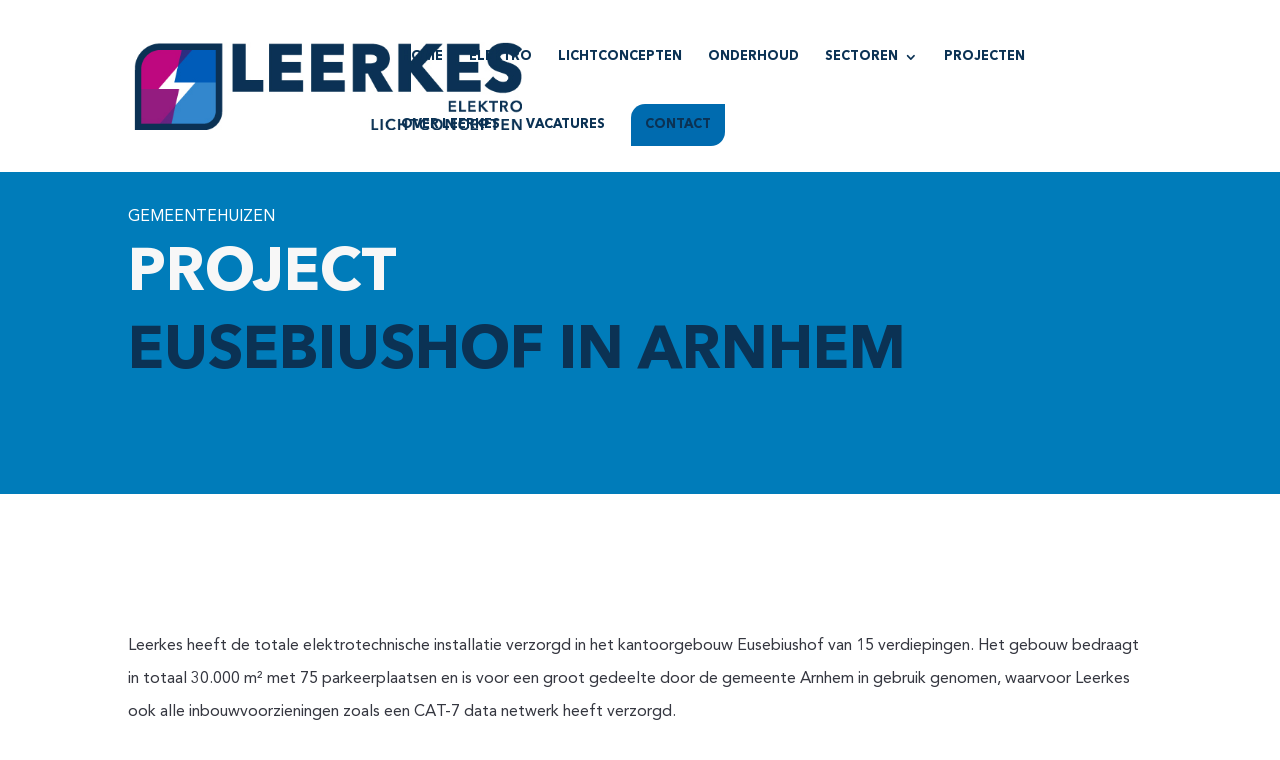

--- FILE ---
content_type: text/html; charset=utf-8
request_url: https://www.google.com/recaptcha/api2/anchor?ar=1&k=6LfvGIAeAAAAACmhy6aRHh0FMqEGSrjvmFhSgu0V&co=aHR0cHM6Ly93d3cubGVlcmtlcy5ubDo0NDM.&hl=en&v=PoyoqOPhxBO7pBk68S4YbpHZ&size=invisible&anchor-ms=20000&execute-ms=30000&cb=qqry9fsp7gdc
body_size: 48852
content:
<!DOCTYPE HTML><html dir="ltr" lang="en"><head><meta http-equiv="Content-Type" content="text/html; charset=UTF-8">
<meta http-equiv="X-UA-Compatible" content="IE=edge">
<title>reCAPTCHA</title>
<style type="text/css">
/* cyrillic-ext */
@font-face {
  font-family: 'Roboto';
  font-style: normal;
  font-weight: 400;
  font-stretch: 100%;
  src: url(//fonts.gstatic.com/s/roboto/v48/KFO7CnqEu92Fr1ME7kSn66aGLdTylUAMa3GUBHMdazTgWw.woff2) format('woff2');
  unicode-range: U+0460-052F, U+1C80-1C8A, U+20B4, U+2DE0-2DFF, U+A640-A69F, U+FE2E-FE2F;
}
/* cyrillic */
@font-face {
  font-family: 'Roboto';
  font-style: normal;
  font-weight: 400;
  font-stretch: 100%;
  src: url(//fonts.gstatic.com/s/roboto/v48/KFO7CnqEu92Fr1ME7kSn66aGLdTylUAMa3iUBHMdazTgWw.woff2) format('woff2');
  unicode-range: U+0301, U+0400-045F, U+0490-0491, U+04B0-04B1, U+2116;
}
/* greek-ext */
@font-face {
  font-family: 'Roboto';
  font-style: normal;
  font-weight: 400;
  font-stretch: 100%;
  src: url(//fonts.gstatic.com/s/roboto/v48/KFO7CnqEu92Fr1ME7kSn66aGLdTylUAMa3CUBHMdazTgWw.woff2) format('woff2');
  unicode-range: U+1F00-1FFF;
}
/* greek */
@font-face {
  font-family: 'Roboto';
  font-style: normal;
  font-weight: 400;
  font-stretch: 100%;
  src: url(//fonts.gstatic.com/s/roboto/v48/KFO7CnqEu92Fr1ME7kSn66aGLdTylUAMa3-UBHMdazTgWw.woff2) format('woff2');
  unicode-range: U+0370-0377, U+037A-037F, U+0384-038A, U+038C, U+038E-03A1, U+03A3-03FF;
}
/* math */
@font-face {
  font-family: 'Roboto';
  font-style: normal;
  font-weight: 400;
  font-stretch: 100%;
  src: url(//fonts.gstatic.com/s/roboto/v48/KFO7CnqEu92Fr1ME7kSn66aGLdTylUAMawCUBHMdazTgWw.woff2) format('woff2');
  unicode-range: U+0302-0303, U+0305, U+0307-0308, U+0310, U+0312, U+0315, U+031A, U+0326-0327, U+032C, U+032F-0330, U+0332-0333, U+0338, U+033A, U+0346, U+034D, U+0391-03A1, U+03A3-03A9, U+03B1-03C9, U+03D1, U+03D5-03D6, U+03F0-03F1, U+03F4-03F5, U+2016-2017, U+2034-2038, U+203C, U+2040, U+2043, U+2047, U+2050, U+2057, U+205F, U+2070-2071, U+2074-208E, U+2090-209C, U+20D0-20DC, U+20E1, U+20E5-20EF, U+2100-2112, U+2114-2115, U+2117-2121, U+2123-214F, U+2190, U+2192, U+2194-21AE, U+21B0-21E5, U+21F1-21F2, U+21F4-2211, U+2213-2214, U+2216-22FF, U+2308-230B, U+2310, U+2319, U+231C-2321, U+2336-237A, U+237C, U+2395, U+239B-23B7, U+23D0, U+23DC-23E1, U+2474-2475, U+25AF, U+25B3, U+25B7, U+25BD, U+25C1, U+25CA, U+25CC, U+25FB, U+266D-266F, U+27C0-27FF, U+2900-2AFF, U+2B0E-2B11, U+2B30-2B4C, U+2BFE, U+3030, U+FF5B, U+FF5D, U+1D400-1D7FF, U+1EE00-1EEFF;
}
/* symbols */
@font-face {
  font-family: 'Roboto';
  font-style: normal;
  font-weight: 400;
  font-stretch: 100%;
  src: url(//fonts.gstatic.com/s/roboto/v48/KFO7CnqEu92Fr1ME7kSn66aGLdTylUAMaxKUBHMdazTgWw.woff2) format('woff2');
  unicode-range: U+0001-000C, U+000E-001F, U+007F-009F, U+20DD-20E0, U+20E2-20E4, U+2150-218F, U+2190, U+2192, U+2194-2199, U+21AF, U+21E6-21F0, U+21F3, U+2218-2219, U+2299, U+22C4-22C6, U+2300-243F, U+2440-244A, U+2460-24FF, U+25A0-27BF, U+2800-28FF, U+2921-2922, U+2981, U+29BF, U+29EB, U+2B00-2BFF, U+4DC0-4DFF, U+FFF9-FFFB, U+10140-1018E, U+10190-1019C, U+101A0, U+101D0-101FD, U+102E0-102FB, U+10E60-10E7E, U+1D2C0-1D2D3, U+1D2E0-1D37F, U+1F000-1F0FF, U+1F100-1F1AD, U+1F1E6-1F1FF, U+1F30D-1F30F, U+1F315, U+1F31C, U+1F31E, U+1F320-1F32C, U+1F336, U+1F378, U+1F37D, U+1F382, U+1F393-1F39F, U+1F3A7-1F3A8, U+1F3AC-1F3AF, U+1F3C2, U+1F3C4-1F3C6, U+1F3CA-1F3CE, U+1F3D4-1F3E0, U+1F3ED, U+1F3F1-1F3F3, U+1F3F5-1F3F7, U+1F408, U+1F415, U+1F41F, U+1F426, U+1F43F, U+1F441-1F442, U+1F444, U+1F446-1F449, U+1F44C-1F44E, U+1F453, U+1F46A, U+1F47D, U+1F4A3, U+1F4B0, U+1F4B3, U+1F4B9, U+1F4BB, U+1F4BF, U+1F4C8-1F4CB, U+1F4D6, U+1F4DA, U+1F4DF, U+1F4E3-1F4E6, U+1F4EA-1F4ED, U+1F4F7, U+1F4F9-1F4FB, U+1F4FD-1F4FE, U+1F503, U+1F507-1F50B, U+1F50D, U+1F512-1F513, U+1F53E-1F54A, U+1F54F-1F5FA, U+1F610, U+1F650-1F67F, U+1F687, U+1F68D, U+1F691, U+1F694, U+1F698, U+1F6AD, U+1F6B2, U+1F6B9-1F6BA, U+1F6BC, U+1F6C6-1F6CF, U+1F6D3-1F6D7, U+1F6E0-1F6EA, U+1F6F0-1F6F3, U+1F6F7-1F6FC, U+1F700-1F7FF, U+1F800-1F80B, U+1F810-1F847, U+1F850-1F859, U+1F860-1F887, U+1F890-1F8AD, U+1F8B0-1F8BB, U+1F8C0-1F8C1, U+1F900-1F90B, U+1F93B, U+1F946, U+1F984, U+1F996, U+1F9E9, U+1FA00-1FA6F, U+1FA70-1FA7C, U+1FA80-1FA89, U+1FA8F-1FAC6, U+1FACE-1FADC, U+1FADF-1FAE9, U+1FAF0-1FAF8, U+1FB00-1FBFF;
}
/* vietnamese */
@font-face {
  font-family: 'Roboto';
  font-style: normal;
  font-weight: 400;
  font-stretch: 100%;
  src: url(//fonts.gstatic.com/s/roboto/v48/KFO7CnqEu92Fr1ME7kSn66aGLdTylUAMa3OUBHMdazTgWw.woff2) format('woff2');
  unicode-range: U+0102-0103, U+0110-0111, U+0128-0129, U+0168-0169, U+01A0-01A1, U+01AF-01B0, U+0300-0301, U+0303-0304, U+0308-0309, U+0323, U+0329, U+1EA0-1EF9, U+20AB;
}
/* latin-ext */
@font-face {
  font-family: 'Roboto';
  font-style: normal;
  font-weight: 400;
  font-stretch: 100%;
  src: url(//fonts.gstatic.com/s/roboto/v48/KFO7CnqEu92Fr1ME7kSn66aGLdTylUAMa3KUBHMdazTgWw.woff2) format('woff2');
  unicode-range: U+0100-02BA, U+02BD-02C5, U+02C7-02CC, U+02CE-02D7, U+02DD-02FF, U+0304, U+0308, U+0329, U+1D00-1DBF, U+1E00-1E9F, U+1EF2-1EFF, U+2020, U+20A0-20AB, U+20AD-20C0, U+2113, U+2C60-2C7F, U+A720-A7FF;
}
/* latin */
@font-face {
  font-family: 'Roboto';
  font-style: normal;
  font-weight: 400;
  font-stretch: 100%;
  src: url(//fonts.gstatic.com/s/roboto/v48/KFO7CnqEu92Fr1ME7kSn66aGLdTylUAMa3yUBHMdazQ.woff2) format('woff2');
  unicode-range: U+0000-00FF, U+0131, U+0152-0153, U+02BB-02BC, U+02C6, U+02DA, U+02DC, U+0304, U+0308, U+0329, U+2000-206F, U+20AC, U+2122, U+2191, U+2193, U+2212, U+2215, U+FEFF, U+FFFD;
}
/* cyrillic-ext */
@font-face {
  font-family: 'Roboto';
  font-style: normal;
  font-weight: 500;
  font-stretch: 100%;
  src: url(//fonts.gstatic.com/s/roboto/v48/KFO7CnqEu92Fr1ME7kSn66aGLdTylUAMa3GUBHMdazTgWw.woff2) format('woff2');
  unicode-range: U+0460-052F, U+1C80-1C8A, U+20B4, U+2DE0-2DFF, U+A640-A69F, U+FE2E-FE2F;
}
/* cyrillic */
@font-face {
  font-family: 'Roboto';
  font-style: normal;
  font-weight: 500;
  font-stretch: 100%;
  src: url(//fonts.gstatic.com/s/roboto/v48/KFO7CnqEu92Fr1ME7kSn66aGLdTylUAMa3iUBHMdazTgWw.woff2) format('woff2');
  unicode-range: U+0301, U+0400-045F, U+0490-0491, U+04B0-04B1, U+2116;
}
/* greek-ext */
@font-face {
  font-family: 'Roboto';
  font-style: normal;
  font-weight: 500;
  font-stretch: 100%;
  src: url(//fonts.gstatic.com/s/roboto/v48/KFO7CnqEu92Fr1ME7kSn66aGLdTylUAMa3CUBHMdazTgWw.woff2) format('woff2');
  unicode-range: U+1F00-1FFF;
}
/* greek */
@font-face {
  font-family: 'Roboto';
  font-style: normal;
  font-weight: 500;
  font-stretch: 100%;
  src: url(//fonts.gstatic.com/s/roboto/v48/KFO7CnqEu92Fr1ME7kSn66aGLdTylUAMa3-UBHMdazTgWw.woff2) format('woff2');
  unicode-range: U+0370-0377, U+037A-037F, U+0384-038A, U+038C, U+038E-03A1, U+03A3-03FF;
}
/* math */
@font-face {
  font-family: 'Roboto';
  font-style: normal;
  font-weight: 500;
  font-stretch: 100%;
  src: url(//fonts.gstatic.com/s/roboto/v48/KFO7CnqEu92Fr1ME7kSn66aGLdTylUAMawCUBHMdazTgWw.woff2) format('woff2');
  unicode-range: U+0302-0303, U+0305, U+0307-0308, U+0310, U+0312, U+0315, U+031A, U+0326-0327, U+032C, U+032F-0330, U+0332-0333, U+0338, U+033A, U+0346, U+034D, U+0391-03A1, U+03A3-03A9, U+03B1-03C9, U+03D1, U+03D5-03D6, U+03F0-03F1, U+03F4-03F5, U+2016-2017, U+2034-2038, U+203C, U+2040, U+2043, U+2047, U+2050, U+2057, U+205F, U+2070-2071, U+2074-208E, U+2090-209C, U+20D0-20DC, U+20E1, U+20E5-20EF, U+2100-2112, U+2114-2115, U+2117-2121, U+2123-214F, U+2190, U+2192, U+2194-21AE, U+21B0-21E5, U+21F1-21F2, U+21F4-2211, U+2213-2214, U+2216-22FF, U+2308-230B, U+2310, U+2319, U+231C-2321, U+2336-237A, U+237C, U+2395, U+239B-23B7, U+23D0, U+23DC-23E1, U+2474-2475, U+25AF, U+25B3, U+25B7, U+25BD, U+25C1, U+25CA, U+25CC, U+25FB, U+266D-266F, U+27C0-27FF, U+2900-2AFF, U+2B0E-2B11, U+2B30-2B4C, U+2BFE, U+3030, U+FF5B, U+FF5D, U+1D400-1D7FF, U+1EE00-1EEFF;
}
/* symbols */
@font-face {
  font-family: 'Roboto';
  font-style: normal;
  font-weight: 500;
  font-stretch: 100%;
  src: url(//fonts.gstatic.com/s/roboto/v48/KFO7CnqEu92Fr1ME7kSn66aGLdTylUAMaxKUBHMdazTgWw.woff2) format('woff2');
  unicode-range: U+0001-000C, U+000E-001F, U+007F-009F, U+20DD-20E0, U+20E2-20E4, U+2150-218F, U+2190, U+2192, U+2194-2199, U+21AF, U+21E6-21F0, U+21F3, U+2218-2219, U+2299, U+22C4-22C6, U+2300-243F, U+2440-244A, U+2460-24FF, U+25A0-27BF, U+2800-28FF, U+2921-2922, U+2981, U+29BF, U+29EB, U+2B00-2BFF, U+4DC0-4DFF, U+FFF9-FFFB, U+10140-1018E, U+10190-1019C, U+101A0, U+101D0-101FD, U+102E0-102FB, U+10E60-10E7E, U+1D2C0-1D2D3, U+1D2E0-1D37F, U+1F000-1F0FF, U+1F100-1F1AD, U+1F1E6-1F1FF, U+1F30D-1F30F, U+1F315, U+1F31C, U+1F31E, U+1F320-1F32C, U+1F336, U+1F378, U+1F37D, U+1F382, U+1F393-1F39F, U+1F3A7-1F3A8, U+1F3AC-1F3AF, U+1F3C2, U+1F3C4-1F3C6, U+1F3CA-1F3CE, U+1F3D4-1F3E0, U+1F3ED, U+1F3F1-1F3F3, U+1F3F5-1F3F7, U+1F408, U+1F415, U+1F41F, U+1F426, U+1F43F, U+1F441-1F442, U+1F444, U+1F446-1F449, U+1F44C-1F44E, U+1F453, U+1F46A, U+1F47D, U+1F4A3, U+1F4B0, U+1F4B3, U+1F4B9, U+1F4BB, U+1F4BF, U+1F4C8-1F4CB, U+1F4D6, U+1F4DA, U+1F4DF, U+1F4E3-1F4E6, U+1F4EA-1F4ED, U+1F4F7, U+1F4F9-1F4FB, U+1F4FD-1F4FE, U+1F503, U+1F507-1F50B, U+1F50D, U+1F512-1F513, U+1F53E-1F54A, U+1F54F-1F5FA, U+1F610, U+1F650-1F67F, U+1F687, U+1F68D, U+1F691, U+1F694, U+1F698, U+1F6AD, U+1F6B2, U+1F6B9-1F6BA, U+1F6BC, U+1F6C6-1F6CF, U+1F6D3-1F6D7, U+1F6E0-1F6EA, U+1F6F0-1F6F3, U+1F6F7-1F6FC, U+1F700-1F7FF, U+1F800-1F80B, U+1F810-1F847, U+1F850-1F859, U+1F860-1F887, U+1F890-1F8AD, U+1F8B0-1F8BB, U+1F8C0-1F8C1, U+1F900-1F90B, U+1F93B, U+1F946, U+1F984, U+1F996, U+1F9E9, U+1FA00-1FA6F, U+1FA70-1FA7C, U+1FA80-1FA89, U+1FA8F-1FAC6, U+1FACE-1FADC, U+1FADF-1FAE9, U+1FAF0-1FAF8, U+1FB00-1FBFF;
}
/* vietnamese */
@font-face {
  font-family: 'Roboto';
  font-style: normal;
  font-weight: 500;
  font-stretch: 100%;
  src: url(//fonts.gstatic.com/s/roboto/v48/KFO7CnqEu92Fr1ME7kSn66aGLdTylUAMa3OUBHMdazTgWw.woff2) format('woff2');
  unicode-range: U+0102-0103, U+0110-0111, U+0128-0129, U+0168-0169, U+01A0-01A1, U+01AF-01B0, U+0300-0301, U+0303-0304, U+0308-0309, U+0323, U+0329, U+1EA0-1EF9, U+20AB;
}
/* latin-ext */
@font-face {
  font-family: 'Roboto';
  font-style: normal;
  font-weight: 500;
  font-stretch: 100%;
  src: url(//fonts.gstatic.com/s/roboto/v48/KFO7CnqEu92Fr1ME7kSn66aGLdTylUAMa3KUBHMdazTgWw.woff2) format('woff2');
  unicode-range: U+0100-02BA, U+02BD-02C5, U+02C7-02CC, U+02CE-02D7, U+02DD-02FF, U+0304, U+0308, U+0329, U+1D00-1DBF, U+1E00-1E9F, U+1EF2-1EFF, U+2020, U+20A0-20AB, U+20AD-20C0, U+2113, U+2C60-2C7F, U+A720-A7FF;
}
/* latin */
@font-face {
  font-family: 'Roboto';
  font-style: normal;
  font-weight: 500;
  font-stretch: 100%;
  src: url(//fonts.gstatic.com/s/roboto/v48/KFO7CnqEu92Fr1ME7kSn66aGLdTylUAMa3yUBHMdazQ.woff2) format('woff2');
  unicode-range: U+0000-00FF, U+0131, U+0152-0153, U+02BB-02BC, U+02C6, U+02DA, U+02DC, U+0304, U+0308, U+0329, U+2000-206F, U+20AC, U+2122, U+2191, U+2193, U+2212, U+2215, U+FEFF, U+FFFD;
}
/* cyrillic-ext */
@font-face {
  font-family: 'Roboto';
  font-style: normal;
  font-weight: 900;
  font-stretch: 100%;
  src: url(//fonts.gstatic.com/s/roboto/v48/KFO7CnqEu92Fr1ME7kSn66aGLdTylUAMa3GUBHMdazTgWw.woff2) format('woff2');
  unicode-range: U+0460-052F, U+1C80-1C8A, U+20B4, U+2DE0-2DFF, U+A640-A69F, U+FE2E-FE2F;
}
/* cyrillic */
@font-face {
  font-family: 'Roboto';
  font-style: normal;
  font-weight: 900;
  font-stretch: 100%;
  src: url(//fonts.gstatic.com/s/roboto/v48/KFO7CnqEu92Fr1ME7kSn66aGLdTylUAMa3iUBHMdazTgWw.woff2) format('woff2');
  unicode-range: U+0301, U+0400-045F, U+0490-0491, U+04B0-04B1, U+2116;
}
/* greek-ext */
@font-face {
  font-family: 'Roboto';
  font-style: normal;
  font-weight: 900;
  font-stretch: 100%;
  src: url(//fonts.gstatic.com/s/roboto/v48/KFO7CnqEu92Fr1ME7kSn66aGLdTylUAMa3CUBHMdazTgWw.woff2) format('woff2');
  unicode-range: U+1F00-1FFF;
}
/* greek */
@font-face {
  font-family: 'Roboto';
  font-style: normal;
  font-weight: 900;
  font-stretch: 100%;
  src: url(//fonts.gstatic.com/s/roboto/v48/KFO7CnqEu92Fr1ME7kSn66aGLdTylUAMa3-UBHMdazTgWw.woff2) format('woff2');
  unicode-range: U+0370-0377, U+037A-037F, U+0384-038A, U+038C, U+038E-03A1, U+03A3-03FF;
}
/* math */
@font-face {
  font-family: 'Roboto';
  font-style: normal;
  font-weight: 900;
  font-stretch: 100%;
  src: url(//fonts.gstatic.com/s/roboto/v48/KFO7CnqEu92Fr1ME7kSn66aGLdTylUAMawCUBHMdazTgWw.woff2) format('woff2');
  unicode-range: U+0302-0303, U+0305, U+0307-0308, U+0310, U+0312, U+0315, U+031A, U+0326-0327, U+032C, U+032F-0330, U+0332-0333, U+0338, U+033A, U+0346, U+034D, U+0391-03A1, U+03A3-03A9, U+03B1-03C9, U+03D1, U+03D5-03D6, U+03F0-03F1, U+03F4-03F5, U+2016-2017, U+2034-2038, U+203C, U+2040, U+2043, U+2047, U+2050, U+2057, U+205F, U+2070-2071, U+2074-208E, U+2090-209C, U+20D0-20DC, U+20E1, U+20E5-20EF, U+2100-2112, U+2114-2115, U+2117-2121, U+2123-214F, U+2190, U+2192, U+2194-21AE, U+21B0-21E5, U+21F1-21F2, U+21F4-2211, U+2213-2214, U+2216-22FF, U+2308-230B, U+2310, U+2319, U+231C-2321, U+2336-237A, U+237C, U+2395, U+239B-23B7, U+23D0, U+23DC-23E1, U+2474-2475, U+25AF, U+25B3, U+25B7, U+25BD, U+25C1, U+25CA, U+25CC, U+25FB, U+266D-266F, U+27C0-27FF, U+2900-2AFF, U+2B0E-2B11, U+2B30-2B4C, U+2BFE, U+3030, U+FF5B, U+FF5D, U+1D400-1D7FF, U+1EE00-1EEFF;
}
/* symbols */
@font-face {
  font-family: 'Roboto';
  font-style: normal;
  font-weight: 900;
  font-stretch: 100%;
  src: url(//fonts.gstatic.com/s/roboto/v48/KFO7CnqEu92Fr1ME7kSn66aGLdTylUAMaxKUBHMdazTgWw.woff2) format('woff2');
  unicode-range: U+0001-000C, U+000E-001F, U+007F-009F, U+20DD-20E0, U+20E2-20E4, U+2150-218F, U+2190, U+2192, U+2194-2199, U+21AF, U+21E6-21F0, U+21F3, U+2218-2219, U+2299, U+22C4-22C6, U+2300-243F, U+2440-244A, U+2460-24FF, U+25A0-27BF, U+2800-28FF, U+2921-2922, U+2981, U+29BF, U+29EB, U+2B00-2BFF, U+4DC0-4DFF, U+FFF9-FFFB, U+10140-1018E, U+10190-1019C, U+101A0, U+101D0-101FD, U+102E0-102FB, U+10E60-10E7E, U+1D2C0-1D2D3, U+1D2E0-1D37F, U+1F000-1F0FF, U+1F100-1F1AD, U+1F1E6-1F1FF, U+1F30D-1F30F, U+1F315, U+1F31C, U+1F31E, U+1F320-1F32C, U+1F336, U+1F378, U+1F37D, U+1F382, U+1F393-1F39F, U+1F3A7-1F3A8, U+1F3AC-1F3AF, U+1F3C2, U+1F3C4-1F3C6, U+1F3CA-1F3CE, U+1F3D4-1F3E0, U+1F3ED, U+1F3F1-1F3F3, U+1F3F5-1F3F7, U+1F408, U+1F415, U+1F41F, U+1F426, U+1F43F, U+1F441-1F442, U+1F444, U+1F446-1F449, U+1F44C-1F44E, U+1F453, U+1F46A, U+1F47D, U+1F4A3, U+1F4B0, U+1F4B3, U+1F4B9, U+1F4BB, U+1F4BF, U+1F4C8-1F4CB, U+1F4D6, U+1F4DA, U+1F4DF, U+1F4E3-1F4E6, U+1F4EA-1F4ED, U+1F4F7, U+1F4F9-1F4FB, U+1F4FD-1F4FE, U+1F503, U+1F507-1F50B, U+1F50D, U+1F512-1F513, U+1F53E-1F54A, U+1F54F-1F5FA, U+1F610, U+1F650-1F67F, U+1F687, U+1F68D, U+1F691, U+1F694, U+1F698, U+1F6AD, U+1F6B2, U+1F6B9-1F6BA, U+1F6BC, U+1F6C6-1F6CF, U+1F6D3-1F6D7, U+1F6E0-1F6EA, U+1F6F0-1F6F3, U+1F6F7-1F6FC, U+1F700-1F7FF, U+1F800-1F80B, U+1F810-1F847, U+1F850-1F859, U+1F860-1F887, U+1F890-1F8AD, U+1F8B0-1F8BB, U+1F8C0-1F8C1, U+1F900-1F90B, U+1F93B, U+1F946, U+1F984, U+1F996, U+1F9E9, U+1FA00-1FA6F, U+1FA70-1FA7C, U+1FA80-1FA89, U+1FA8F-1FAC6, U+1FACE-1FADC, U+1FADF-1FAE9, U+1FAF0-1FAF8, U+1FB00-1FBFF;
}
/* vietnamese */
@font-face {
  font-family: 'Roboto';
  font-style: normal;
  font-weight: 900;
  font-stretch: 100%;
  src: url(//fonts.gstatic.com/s/roboto/v48/KFO7CnqEu92Fr1ME7kSn66aGLdTylUAMa3OUBHMdazTgWw.woff2) format('woff2');
  unicode-range: U+0102-0103, U+0110-0111, U+0128-0129, U+0168-0169, U+01A0-01A1, U+01AF-01B0, U+0300-0301, U+0303-0304, U+0308-0309, U+0323, U+0329, U+1EA0-1EF9, U+20AB;
}
/* latin-ext */
@font-face {
  font-family: 'Roboto';
  font-style: normal;
  font-weight: 900;
  font-stretch: 100%;
  src: url(//fonts.gstatic.com/s/roboto/v48/KFO7CnqEu92Fr1ME7kSn66aGLdTylUAMa3KUBHMdazTgWw.woff2) format('woff2');
  unicode-range: U+0100-02BA, U+02BD-02C5, U+02C7-02CC, U+02CE-02D7, U+02DD-02FF, U+0304, U+0308, U+0329, U+1D00-1DBF, U+1E00-1E9F, U+1EF2-1EFF, U+2020, U+20A0-20AB, U+20AD-20C0, U+2113, U+2C60-2C7F, U+A720-A7FF;
}
/* latin */
@font-face {
  font-family: 'Roboto';
  font-style: normal;
  font-weight: 900;
  font-stretch: 100%;
  src: url(//fonts.gstatic.com/s/roboto/v48/KFO7CnqEu92Fr1ME7kSn66aGLdTylUAMa3yUBHMdazQ.woff2) format('woff2');
  unicode-range: U+0000-00FF, U+0131, U+0152-0153, U+02BB-02BC, U+02C6, U+02DA, U+02DC, U+0304, U+0308, U+0329, U+2000-206F, U+20AC, U+2122, U+2191, U+2193, U+2212, U+2215, U+FEFF, U+FFFD;
}

</style>
<link rel="stylesheet" type="text/css" href="https://www.gstatic.com/recaptcha/releases/PoyoqOPhxBO7pBk68S4YbpHZ/styles__ltr.css">
<script nonce="Mz407imNR8DpM34YOzGVcw" type="text/javascript">window['__recaptcha_api'] = 'https://www.google.com/recaptcha/api2/';</script>
<script type="text/javascript" src="https://www.gstatic.com/recaptcha/releases/PoyoqOPhxBO7pBk68S4YbpHZ/recaptcha__en.js" nonce="Mz407imNR8DpM34YOzGVcw">
      
    </script></head>
<body><div id="rc-anchor-alert" class="rc-anchor-alert"></div>
<input type="hidden" id="recaptcha-token" value="[base64]">
<script type="text/javascript" nonce="Mz407imNR8DpM34YOzGVcw">
      recaptcha.anchor.Main.init("[\x22ainput\x22,[\x22bgdata\x22,\x22\x22,\[base64]/[base64]/[base64]/[base64]/[base64]/[base64]/KGcoTywyNTMsTy5PKSxVRyhPLEMpKTpnKE8sMjUzLEMpLE8pKSxsKSksTykpfSxieT1mdW5jdGlvbihDLE8sdSxsKXtmb3IobD0odT1SKEMpLDApO08+MDtPLS0pbD1sPDw4fFooQyk7ZyhDLHUsbCl9LFVHPWZ1bmN0aW9uKEMsTyl7Qy5pLmxlbmd0aD4xMDQ/[base64]/[base64]/[base64]/[base64]/[base64]/[base64]/[base64]\\u003d\x22,\[base64]\\u003d\x22,\x22esK1wqx6w5PCsX/CpMKQScKGY8O4woofJcOYw75DwpbDisOUbWMCYcK+w5ldZMK9eELDt8Ojwrh1WcOHw4nCvQ7CtgkGwpE0wqdKZcKYfMKuARXDlXtiacKswpzDq8KBw6PDjcK+w4fDjxLCrHjCjsKAwp/CgcKPw5TCjzbDlcKjL8KfZkrDh8OqwqPDg8O9w6/Cj8OlwqMXY8KawrdnQzY4wrQhwpkDFcKqwoHDjV/Dn8KAw7LCj8OaLF9WwoMQwq/CrMKjwoEZCcKwIHTDscO3wpzCkMOfwoLChAnDgwjCi8Oew5LDpMOywq8awqV5PsOPwpcrwoxMS8O9woQOUMKlw69ZZMK+wrt+w6hOw7XCjArDvD7Co2XCv8ObKcKUw4FGwqzDvcOEGcOcCjUZFcK5ZQBpfcOGAsKORsO5M8OCwpPDin/DhsKGw6LCvDLDqChmajPCsgEKw7lgw6gnwo3CgwLDtR3DhsK9D8OkwpR0wr7DvsKCw6fDv2pmVMKvMcKQw6DCpsOxKCV2KXvCpW4AwpnDqnlcw7LCp1TCsFxRw4M/[base64]/DksOWw5bCrMK4fytKw6TDunDDq8O/wqohR0bCvcOHbgl7wrjDsMKpw5gqw7XCvi0lw7QMwrdkYV3DlAgkw5jDhMO/BsKkw5BMHB1wMibDscKDHmnClsOvEG13wqTCo3JIw5XDisOsV8OLw5HCo8O0TGkQAsO3wrITX8OVZn43J8OMw5/Cp8Ofw6XCnsK2LcKSwqE4AcKywrXChArDpcO1WnfDiwo1wrtwwprCmMO+wqxIU3vDu8OVIgx+BWx9wpLDoU1zw5XCkMK9SsOPGHJpw4ASGcKhw7nCp8Oowq/CqcOef0R1NRZdK0EYwqbDuGZoYMOcwqE5wplvMcKnDsKxBsKZw6DDvsKcOcOrwpfCn8KEw74ew64tw7Q4acK5fjNcwrjDkMOGwozCtcOYwovDtGPCvX/DosObwqFIwqfCq8KDQMKUwrxnXcOlw4DCohMCEMK8wqoJw58fwpfDt8Kbwr9uH8KLTsK2wqPDvTvCmmLDr2RwSTU8F1HCsMKMEMO8FXpACU7DlCN0Dj0Rw54TY1nDizoOLgvCgjF7wqJgwppwGcOYf8OawrzDs8OpScKPw60jGgw3ecKfwp3DsMOywqhgw6M/w5zDn8KDW8OqwpE4VcKowpsrw63CqsOiw7lcDMKqO8Ojd8Oaw5xBw7pQw4FFw6TCsysLw6fCh8K5w69VJMKSMC/CmcKoTy/CtWDDjcOtwrzDrDUhw4jCj8OFQsOXYMOEwoInb2N3w4nDnMOrwpY1e1fDgsKuwqzDgk0Zw4XDhMOCflPDtMO0JxTCqcO8HADCn28AwrbClizDr3pWwrhOTsKJLW9dwp3CqMKhw4DDhsKkwrTCu3h3K8Kqw5vCnMK1DmBmw7LDuWZiw6nDoRVow5/DtsKDIUrDuEXDkcK6IEFew6bCkMOUw5IxwonCrMO/woxLw57DgMKzFFV0QSQILcKNw43DhV03w5JWFX7DvcOye8KhI8OcdzF2wq/DoStow6PCpBvDlcOEw4stSsOrwqpSZMK4dsKLw4cGwp7Dp8KFdjzCpMKnw5fDs8OywrjCpcK0TxpAw54sSXbDhsKAwo/[base64]/Dv8KGw6l0U8O+wprDpgvDihvDrcKcw6gwfMKRwoNUw73DnMOHwo3CvwnCsiMfFsOfwoZLXcKGEMOwVzRvZWl9w5LDsMKxT0g9D8OiwqMqw7k+w48mDjBFZB4ODcOQccOIwqnDt8KYwpLCtXzDsMOZH8O7MMK+HMKrw7XDhsKIw5zCtBrCl2QLGFVyek/DnsObY8OAKMKBBsKTwo14DkVBWEfCvgfDu3pew5/Dq0BAJ8KEwoXClsOxw4Bvw716w5vDpMKWwrrDhMOoP8KPw4jDscOUwq8lURjCj8KOw5XCjcOdNkDDkcOZwofDvMKsOyrCpz5/wrBRHsO/wr/DkzEYw70NS8K/LVQ6H25MwoTCh1pyFsKUcMOGDjMlCD4WaMOowr/Dn8K5bcKDejVJECLCuzIoLyvCg8K5w5LCvnzDliLDrMKLw6XDthbDqyDDvcOUBcOtFsK4wqrCkcK5F8KwbMO2w4vCvQbCpX/Cs3Iaw6jCv8ODAQR/wqzDpiNfw4oQw5BGwqZZJHccwokEw694exxkT0/DumzDjcOkZhlAwoE9biLCkFIccMKLF8OMw7TCjhHCksKZwoTCusOQUMOMbz3CsQlvw5/[base64]/CgzrCoHFKJ8Orw4U2KcOmwowgw7fCnsOFECl5wrzClW3CqjjDqlbCvSsqd8OTFsOXwpcMw4jChjp2wqvDqsKow7fCqG/CjgZJIjrCg8Ogw7IaAh5FBcKXwrvDl2TDtCwHdAnDq8Obw63CicOVYsO3w6fCiAknw7VuQ1cKCFHDiMOHU8KMw5lbw7HCkyXDtFbDkmxwUsKtQXcCaHNYSMKBDcOew4jCvA/DlMKQw4JvwpTDhW7DssOoWMODIcO3MH5oKGEZw5wYdVrChMK7TnQQw6vDqDhrXMO9YWPDoz7DgU0lBMOHHyDCgcKVw4PCuSozwqfCnlcuNcO/dwB8RwHDvcKkwo4XZDbDn8KrwrrDgMKiwqU4wpvCusKCw6/Di03CscKAw47DpxzCuMKZw5fDuMO2Ek/Dg8KIN8O9w5MCeMK1X8OnAsKjYnYLwrZgd8OtLjPDiVLDkFXCs8OEXBbCqkDCo8OiwrfDpx/DnsOjwp1Uamk3woIqw4M+wrHDhsKvSMKnNsOCGBPCrMKnV8OZSjN9worDucKew7vDo8Kbw7DDjsKnw4V2wq/DusOMFsOCC8Oyw7Buwp4ywpIAP3bDpMOkX8Oxw4g0w65iwpMbDiwGw7pYw7BcK8OlHXNswp3DmcOaw4LDt8KaVyLDq3bDiDnDnADCjcK1G8KDEQfDksKfA8KCw7B7MAjCmQHDgwXCjFEuwqLCiGoEw6rCpMOdwp9Wwq5bFnHDlsK1wrAkJFIML8Kowq/[base64]/[base64]/NMORw7XCvMKDw48QIsKXEDJVw4QyLcKBw5g/w4xGI8K7w6sGw70JwpzCpsO5JRnCmBfCncOJw57CvH16CMO+w7fDtmw7NWzDlUlMw6wgLMORw7xAclHDgMKsfCM2w59YTsOOwofClMKGXMKocMKYwqDDp8O/[base64]/w5IRw5PCgsO/wqrDpMObOgbDlsK5woXCijLDo8K8Y8Khwp/Cp8KLwp3CrEwQNsKjYlh6w7xCwpJJwooyw5J4w7XCmmIIFsK8wopDw51QCWYDw5XDjBXDosOww6vCpWPDpMO/[base64]/woQaQsKxworClhbCqcOCb8OxUWPDiSdwJMORwrgOw6TDgcOLK1FJMHlLwol3wrQqCcK4w4EYwqjDkUJdwqXCi1FmwrzCmyNbVcONw6HDlMOpw4PCpDlrKWHCq8OrWjx2VsKZK3nCjnHDpsK/KWbClXNCAWDCpGbCiMOGw6PDm8ObHTXCsgQZwp7DmQQYwrDDocK+wqxpw73CowR+Yj7CtMOTw4JzIcOhwq3DsVXDpMOEYRbCr0B8wqLCr8KIwpgnwoU5a8KfCWpOU8KMwpUIZMOEFcO/wo/CicOSw5nCoD9JBMKPQ8O6fDfCvmptwp0Vw5grecKpwrTCswrCtUcuSsKoF8KGwqMOD2o0KhwCZcK0woHCrifDtMKJwq3CiXMnKw9sYgpTwqYVw57CnCp/w5HDjEvCo0PDnMKaNMOiE8ORwqhHTHrDjMKSEk3DksO0w4bDkUDDt2c+wpbCjhEWwpbDmhLDucOIw6xiw43DqcOaw6wZwq4owo4Iw6I7FMOpVsOiJGfDh8KUC0kQR8Krw6I8w43DqDjCkjBVwrzCqcOJwrw6IcKJLFPDi8OfD8OmYCjCqXrDuMK0USVmFznDn8OAXk/ChsO6wpXDlArCoTnDhcKaw7JIFiUqKsOldUhAw5x7w6RPScOPw4xSdiPDhMOzw5LDtsKXRcOwwq90dTDCoVDCpcKiZsOuw57Dk8KhwqHCmsOcwq/[base64]/DosKzwp3CgsOGwo9Fw40rMSvDjAPCkRDDoRvDqQTCjsORfMKSdsKVw7rDhGYwalDCm8OUwrJSwr5fYxPDqBkzKVFOw41PCgdZw7Ybw6XDqMOxwqRbRMKpw7xYK2BJYFjDlMK6KcODcMK/[base64]/wpw6S8KXw7jDm0wlHwDCsQdewqYPwrTCoFfDrXJJw6tywp/Csl7CqsO9cMKFwrrDlhdPwrDCrQpZdMKbXmsUw5Rmw7omw5BZwrFDTcOJDMOWcMOIYsKxEsOOw4bDnnXCkm7DkMKZwonDr8KlYUTDtU0ywpPCqcKJw6vCq8K0TzAsw4QFwpHDm29+CcO/w4rDlU1Kwr0PwrQebcOiwp3DgF4oT1BSG8K8BsO4woI0PsOnXVDDrsKXNsO3N8O4wqoQbsOVesKxw6JjTDrChQzDggFIw4p/RX7DoMKldcK4wrU5XcKwWcKlEHrCmMOWDsKnw4DChsKvFn5Kwp1xwpnDtU9owp3DpDp1wqDChMK2KXFtBRcfQcOTPHbCkThBeBEwPxHDiybCqcOVQnQ/w7x0HsOMIsKXAMOiwo1rwp/Dr1FCYQfCuREHVDpKwqNwbivDjMOoLmTDrW5IwolvFCIOw4DDp8Owwp3CmcO+w54yw4/Clwhaw4TDsMO2w7DDiMO+fAtTJMK/[base64]/CiwTCkEfCgsOpbcKrZcOhWlZ/wovDmxBVwq/CtiB1esOlw5c+IlcowprDvMOGDcK4B0wOWVnDocKaw7Fnw6TDrGnCqVjCtAnDlzJzwoTDiMOLw7EKD8Kxw6fDg8K0w68vV8K8w5HDvMKfdMOrTcObw5F/Kx5AwqnDq0fDqcOsRcKDw70MwqsPAcO5cMObwqM8w4cKdCrDoxFew6rCkEUhw7oDMg3CrsK/w6HCmlXCjzpLOcK9S3nCjMKdwr7ClMKow57CnwYxYMKEw5kGblXCosOPwpYfLhc2w6XCoMKBFsOow7Nbax3DqcK9wrsew49jVsKkw7/Dm8Ocw7vDgcO8ZVvDl3laCHHDgVROa3AGW8Otw409b8KMScKGV8Oiw64qb8KjwoAeN8OLccKgc3Yvw4PCs8KTXsO/FBEpX8OyRcO0wobCsRtaUQROw6tdw5nCqcKDwpQsSMO6R8Opw6QowoPCicOswrRWUsO7RsKdKWzCqsKFw6I6w4MnLEd8ecKawoE7w4UOwrgta8KzwrELwq4BG8KpO8Olw4sZwrnCtF/CicKXwpfDhMOtEgoTXMOfTwvCn8KawqFHwrnCp8OxPMK7woLCuMOjwrk+YsKtw7snXT3DhGoNRsKZw6HDm8OHw60ETHnDjQXDmcO6X1TDmmlfbMKwD2DDrMOxV8OnP8O7wp5OIMO7w5jCp8OWwq/DsytAJlPDrABJw7Nsw5sMSsKRwpXCksKDw70Qw4TCoScpw4jCqcK2wq/DuEg2wpF5wrtOGMKNw6XClAzCr1/[base64]/CvlF4YMOPw71Vwr1sw7dzwqnCusKZNMK5wrrDqMKjZ2c4Ug/[base64]/DucOew50Vw7DDicOWOsOMCwZ+wo3CrAzDhVwXwoLCkRdqwovDs8KDfwoZLsOsGxVOb0vDmMKlR8KowpjDrMOaclscwqtDCMOTZcO+JcOcD8OvF8OQwofDj8OQFSTCvRUuw5nCsMKhcsObw49zw53DqsKjKjs1R8ONw53DqMKAYCILfcOBwqRSwqfDuVTCgcO/wq1aU8KoYMO9OMK+wrLCusOjBmlNw6kxw64Pwr7Co1XCnMObKcOtw7jDpRUFwrVlwoRswogCwo3Dq0HCpVrCunB3w4DChMOIwpvDvVLCq8K/w5XDrErDlzrChyHDgMOrTUrDnD7CtMOrwo3CtcKXMcOvb8O8EcKZMcO4w5DCocO0wqrCjAQBICcfZjFIMMKnAcOjw5DDpcO5w5lxw7LDnDEsM8KBWh9sJcODSENIw6VtwpYgNcKhVsOeIsKiXsOuMcKbw5cvWH/DoMOvw7J/ZsKrwpJgw67CkHvCvMOWw4LCisO2w7jDrsOHw4M8wr5+QMO2wpltdj7Di8ObKsKqwqcXwqTCgAXCjMKPw7bCqX/Ds8KmaEpgw4PChz4RcQdMQzN3cC50w5jDgUdbKMOjfMK8MD0HScKxw5DDp3lhWGzCpQdlX1V0EFvDgHzDiRTCqlnCucO/[base64]/DD97wrPDh8OsOFDCl1InD8KWZmBvYMOFw5bDt8OpwqQYDMKJdVIeC8KKZ8Oywrc8V8OaRxDCi8K4wpDDv8OIAsOxaQ7Di8Kjw7nCuWfDuMKOw6Z3w5olwqnDv8K7w488CTcSYsKBw4Mlw6rDlhIBwqgqa8Ofw7oKwowSGMOGfcKHw5/DmMK6UcKKwqItwqXDo8K/GjwWPcKZfjPCncOcw5d/w6ZlwocfwrzDgsOdfsONw7jCncKrwq8dU3zDqcKtw6rCssKcNgVqw43DqcKUOVHDu8OnwqzCp8ONwrzCscO8w6Ejw5jCr8KqP8K3RMKDFSXDr3/[base64]/DqDRqRsOlWMOLwog9wpbDtsKGBsKAw4TCtkjDvy7Dv3jCqkLCs8KUKGfCnidTZyfCgMOxw77CpsKiwrrCnsOewo/DkRlDORRPwpDDtyZuSSpCOVtoYcOVwqnCjUEKwq/DoQJnwpx5WcKTB8OWwpLCu8O3BRjDocKhKlcUworCi8OoXCcTw7x5c8KpwrLDs8OnwokIw5Z9w6TCvMKXBcOzf2IYE8OPwr0Lw7HCpMKmScOSwoDDt0bDjcOrTMKkV8Ogw7Jxw53Drjd0w7zDscOCw5HCkwHCpsO/YMK/AG56ZzMJcixDw4gyU8KdIsO0w6DDvcObw7HDhwLDt8KWLkbCoEDClsOewoZmPyUDwq9cw6VGw5/CncO6w5vDucK1ZcOPK1Uhw7ACwppbwoc1w5/Dn8OCVTjCtMKMJEHChC/DsAjChsKCwqfCusKZDMOxY8OjwpgVLcOSfMK8w5ETbyfDlGfDm8ONw5DDhFgaFMKqw4YoaHUMZx8rw6vCqXjCu38iHmfDp1DCr8Kjw4XDh8Oiw4fCqXpJw53DinnDhcK6w4fDvFUYw61KDsKGw5XDjWUhwpjDjMKqw6pwwpXDgibDqU/DmFPCnsOnwqPDtz3CjsKkIcOVYA/[base64]/[base64]/wrs8wpFVAWciwq8HK8Ojw5fDiCx6YcOlb8K9DsKiw5nDq8O/[base64]/CkcKGw55REwFhw5hqwp/[base64]/[base64]/[base64]/w7wCXG0RTMKPw4pkw59OTsKxw4Q1N8KTOsKRHSjDicOsTCNNw5/Cg8OPYi84LBTDlcO3w7NDKSEiwpA+wpHDhMOlW8Ocw6A5w6nDpF/[base64]/CpinCg8O9csOGVBHCk8KrwrTDoGsIwpEXw4EHNcKQwrcVeDHCgWMMVw1MacKjwpnClSJMfF8OwozCicKOUMKQwqLDrmPCk2TCrcOOwpY6YGhqwrYdScO9PcOGwo3DoHZqIsKBwrNKMsOtwoXDokzDrSjCuwchf8OOwpBowpcCw6EiUlvDrcOmDHkoN8KyU3gjwqomPE/[base64]/DgUVNwpPCvxNSOsOTw5TDscKpK0rDl8OldcOvX8KGHDR7MEfCpsOrTsKCwrgAw77ChCxTwqIVw4/DgMKYdUQVSG5dw6DDqw3CvD7CkhHDk8KHBMKRw6nCsx/Cj8KTH03Duhtzw5BgbMKKwojDssKDJsOjwqfClsKZAHDCg2nCm0nCmmrDiCkFw4QkZcOhRMKpw6Q+JcKHwoLCp8K7w4YGD1LDm8OAIGR/BcOvU8OtDy3Cq3nCqMOswq0lCUfDg1ZOw5hHSMOLdxxVwrvDssOeDMKMwrvCkycEIsKAZ1otXcKKWjDDoMKYN3XDjcOWwo5LbsKHw4zCocOqM1MVejXDoW81IcK9YDTCrMO9wqbCjsOoPsKtw4dxRMKKSsKWaX1MWzDDmSB6w44awrfDssOdS8O/bsOAUmF4WgLCvAYtwpTCuk/[base64]/ZSY/wqrDoMOPf1LCvsO5w5rClsKswpkSAsKXRUo3C0F3KsOuZcKILcO6BT7DrzPCu8O4w65sYHrDkMO7w5HCoxpdfMOrwoJ6w4xjw7IZwrLCsXoPbzXDnGjDsMOaXcOWwod3w5rDvsOlw4/CjMObDyBZACHClHoFwpzCuA0EBsKmAsOww6nDscOHwpXDocKfwoEXc8OBwobCncKjAcK0w6xXK8Kfw4TCjcKTYcKzLVLCnx3DjsKyw7tuQR43R8KRwobCosK8wrxMw7FNw5ICwo1RwqY9w4BRA8KYDWE+wrLCn8O/worCucKAPBw2wrDCv8OQw6ZecCXCi8KdwqA9W8K7cQZLCcKfJD9zwppYN8OoIi9RW8KtwrFaL8KYQgjCmVkxw49dwoHDucORw5fDkHXCksKZFMK/wrvDkcKVXDbDvsKUwoHCkkrDr2pAw5jDmBlcw7xEZGzCi8KjwoPCn2zCpUjDgcKJwq0fwrwfw5Y2wo84wrHDoTEqLsODQ8Ovw4LCgHhBw6ghw454KsOqwqXCiT3CmMKYEcOcfcKXw4TDiVbDshF0wpzChcOJw7Eqwo9Xw53CncO+bxjDhmNDPUnCnGXDm1/[base64]/[base64]/Do8KTwqdJwrk1ZTrDpUwxDDbDhMOXEMOyQMKNwrfDiwYrecOzwqMow6XCu2sZcsK/wp4bwonDkcKWw7dawqE6MRULw6IPMCrCl8KBwooPw4/DgAMAwp4fSwNsY03DpGI4wqDDt8KyRMKFOsOEdBjCqMKZw5TDqcK5w5Zvw51cEiLCpzzClxJkwrjDrGQgDE/DkFN/c0Q3w4TDscOhw6Ftw5zCiMKxEcOWJ8OjOMOMIxNdwr7Du2PDhSzDuhjCqFPCpMK+E8OfXHMmWU5QMMORw4xEw4o+ccKmwrHDlDUkCxUtw73CiTMQez3Cnyw1wo/[base64]/ZWzDq8K+wp/CkSjDp8KCwovDuUoyURIBw7PDn8OXFF84w7d/IgEBWyjDqjp/w5HCpMOxQ3IfXTAJw4LDulPCnj7CosODw4jDkD4Xw5Nmw6BGJ8Otw7nCgV9jwpt1HkV6woAYdMOoeSLDmSNjw6oEw7LCjFxJNhd5wqIGDMOJMnpTccOJW8KrZnZJw7/[base64]/[base64]/CqMKMwpQ2wrHCjy7DgQIdw68WIsK3wpIvwrsUBUPCtcKHw5EHwrnDnifCqTBQGkDDjsOACwowwqU/wqt4QSvDhTXDisKrw7kaw5vDqm4Yw4sCwqxNYXnCq8OAwrQFwpwKwqRbw5dSw5pbw6gpSi8TwrnCizvDrcKdwrjDqGYwPcKXwonDg8OuLQkdMSnDlcK/Tg3CosOsRsOzw7HCvDVaWMKiwoIYXcK7w5FeZ8K1JcKjQEV1wqPDtsOSwovDlEMNwoVbwrjDjgLDs8KHVX5uw4FXw7BJD2/DvMOpbFPCpjQKwoZlw74FE8OZTSoww4HCrMKyB8O/[base64]/[base64]/[base64]/ClCTDrsOuwoTDnlRow4PCj8Ovw44DecKiVsOewp3Chh7Clh/DlGwARMKBTlnCukxTKsOvw68+w7AFbMK8WyIbw63Coz5PcRJAw5bCjMOdeBPCpsKVw5vDk8OCwpZAIFBSw4/CksOjw5t2GcKhw5jDuMKEL8Ktw5jCv8KYwo3DqVARMMK/w4dYw7hNJ8KrwqzCscKzHAzCs8OIVBzCoMKsOxrCmcKZwoXCqCvDigfCn8KUwqYfw4TDgMOEdnrCjBbDrlDCn8KqwoXDkj/[base64]/DmnrCqVPCvn5Aw7I9woDDomdSGEHDkG3ChMKGw7Blw55GOsK1w5bDt3DDucO7wq1yw7vDqcO/[base64]/w4gRw7sDw6HCsx0EJcKUwrkzBcOSw4jDnldqwpjDj2rDrcORS27ClsK3Uz4VwrMtw718wpdhHcK/IsO/C2/[base64]/ew/DoMKsWFzDocO4w5XCnWTCnAPDusKdLcKYw69fwqrCqCprFC4zw5/[base64]/[base64]/ClMOuUTnDhijDqXPDmCbCv8Kcwpo1K8OcwoDClDbCrsOOTBLDtUolTRJja8KqYMK8WynCunNbw7UJDCvDq8K3w4zCjMOhOVsmw4TDl2NmTTXCjMK/wrTCtMOiw6HCm8Kuw7PDpMKmwqhQYjLCscK9K1MaJ8OawpQow6XDkcO6w7zDhWzCl8KHwpTCi8OcwogYYMOeGXnDt8O0S8KSUsOww4rDkywRwoF0wpUFbMK6NEzDlMKJw47DoyHDucO8w4nCrsOGYg0nw6DCp8KJwpDDvX1CwqJ/V8KSw4gBCcO5wq8gwpZ3WGRaU1TDjDYEQV5Pwr5Qwq3DucOzwo3DslQSwqZ1wpJOJW85w5fDt8OwWsOXfMKvecK3KWgzwqJDw73DkXHDkiHCsEs+BsKawqB/[base64]/DhEFECgMwwr1cNMKZwoUsSMKhwqM5w5gAeMO/wpXDp1okwp/DpkLChMO2bk3CucK5ZsOkasKxwqDDm8KkBmE6w5zDjSxTE8KTwrwrbiTDkT4Cw4FFYjkUw4nCiExHwrXDo8ONX8KjwoLCry/Dr1Jzw4bDgwBELiNnIQLDuh5mF8KOcQXDjsO2wqxxYzNCwpUCw6QyKlPCjMKFFmBtSFxCwqnCs8O2TQ/CtGPCp0caTcKVCsKZwpNtwqbDnsOEwoTCksODw6JrLMK0wqsUPMOZw6/Cqx/Cu8OQwqDCh31Nw7fChV3CuTfCmMO/fibCsTJsw67CmiUBw4PCrsKjw5fChQfChMO0wpRHwqTCmgvDvsKzcl4lw4vClmvDu8KCW8OQf8KvL0/CrRVUXsKsWMOTWR7CnMOIw6J4JFvCrXR3fcOAwrLDocKaH8OgHMOjLsKrw5bCmUHDhj7DlsKCUMKhwqJWwp3DrxBFVWDDihPCsnJVS0lBwo/DgkDCjMK/Mh/CsMKcZMK9dMKqYWnCpcKAwrrDkcKGHT/CrEDDlWwIw6XCicKIw5DCsMK+wr5+aQHCuMKiwppYG8Oqw7vDoSPDo8OewprDq1RSUcORwqkXOcK9woLCklpqCnPDtUkYw5/DosKNw7QjHjTChQR4w7fCnWgiOUzDlmFtQcOCwoxgX8O2VHd1w7fCv8O1w7bCh8OowqTDuG7Dj8KSwq/Cmh3CjMOmwrLCgsOmw59ATRHDvsKiw4fClcOvAhkXB07DtcKewolBTsK3T8O2w7UWccO4wo0/w4XDusOcw7nDucKwwq/DnVXDvSvCil7DosO6DsKfTMOsKcKvwqnDt8KUNT/Dsx5ywqV7w48dw6jCu8OEwq8swrHDsmwPUCc8wp8rwpHDgR3ChBx7wpXCsFhCEULCjSh+wrnCnwjDt8OTEG8/FcOfw6/[base64]/DiMK2wpETw5TCssOnDsKKw51xw7gPRxMmCiIWwqfDk8KMBA/DnMKGd8KsVMKJOyjDpMOKwoDDpjMXfT3Ck8KMR8OYw5AVSmvCtmFfwp7CpBPCvFvChcOfS8OlEVTDlxfDpE/DocO5wpXDssOjwrvCtxQnwrbDhsKjDMO8wot/W8KzUcKlw4MaXcKKwqM4JMOew6/[base64]/[base64]/[base64]/[base64]/CpyDDmXTDnMKlw59oCcO1EMKowr5ySU/Cl04kcsKiwqQ0w7rDjz/DjFPDkcO0wpzDmxTDt8Krw5rCtMKqTH9oJsKDwozClsO1RHrDkE/CksK/[base64]/[base64]/DjwvClsOVYHPCvX8+U8K+wqLDhwYbNg/Ci8Ksw5EVXHkuwp7DmAXDpB9oCEs1w4nDsl1gWWBebBHCl3EAw4nDiFDDgm7Dt8Kbwq7DuFkEwrR2dsO5w63DrcKWwojDhF4Iw7daw5fDocKcHV4OworDtsORwojCmADCv8O6Lw9mwpBzVQkew4fDgCIHw6BZw4lecMKgb3RnwrNyAcOYw7VNDsKXwp/Dg8O2wqE4w7zClcOoasKewoXDu8OHMcOmT8KXwp4wwrjDgxlpOk3CrDhQBhDDtsKiw4/DqcOtw5vDg8Ozw5vCsgx4wqLDtMOUw7DDrA4QNcOAJmsRdzjCnDTDumHDssKrfMOeOCgYKcKcw59dasORHcOVwpZNK8KdwobCtsKCw719Gmt9Yy85w4rDgxxYBsKIYA7DgsOGXGbDmizCmMOLw7kvw6TDrcOAwqodUsKbw6cFw4/CmmfCrcOQw5QVfcOePRzDiMKUFABKwr8RRnfDuMKjw7XDkMOiwoUDesO4GCU0w78cwrVuw5DDj2MCE8OCw7nDksOaw4zCgcK9wp7DrSMywqzCjsOnw7ZeJcKdwotjw7fDn3vCscKQwqfChlsvw5RtwqbCug7CmMKEwoRBZcK4wp/[base64]/DijRMZDtEw6jDnMK6wpMXOlPDpMO7w7cOUQh0w7YGw5B5E8KSbHHCvsOXwoLDigQgEsOXwrYlwo8bV8KQOMO5wpVmCz0WHcK6wrvDqCTCmgQywoxWw7DCl8Kdw7NAeEjCpDRfw40cwq/DnsKAZwIfwrjChWA4AFwTw53Dn8OfNMOUw5DCvsOswpnDh8O+wqILwqMaOyslFsO4wp/[base64]/DmMORwqsAMcOcwoDDiz8iwq1MwrXCicOHw74sw4hXBHvClBACw61lwqjDvsKFBXnCuDxGGmnDucKwwpIGw4bCtD7DtsORw67CqcKhLwMvwoJCwqAIPsOjXsOsw7/CocOhw6fCicOXw6VZa0LCtVtZK2obw5F5IsKAw7hUwqtuwrzDssKocMOpWzPCvlTDlEzDpsOZQEYaw67CrMKWXnjDkgQtw6/CnMO5w6fDhgpLwpg9A2/CrsOWwppZwqp5wooiwo7CrjvDv8OdfyfDhigNGyrDusO6w7bChsKAVVZ9w5zDv8OzwrNFw7kTw4gEMTnDplDDh8KOwrbDqsOEw7YuwqvCjn/CoShnw4vCn8KtfVl/[base64]/NBxKG2HClcOkY8OaUsK9FcOuE8OOacOUBcO/w5fDkCsqVMK5RnAAw7XCgSHDkcKqwrHCjyHCuw4cw5kywoDCmh9Zwp3CusKgw6vDgG/DhijDuDLCg0lLw53CtHI9DcKwYWLDgsOKAsKkw7/DlgdNVcO/I0TChz/[base64]/DrXHCqsK/wqrDq8KNQkTDuMKkwqF3wqbCl8O+wqkXT8OIVsOywoHDosOpwpRBw70nCsKNwrPCuMO4CsKiw4sTTsOjwpNyemXDpyrDmcKUS8O3XsKNwpDDmANaecOYasKuwoZkwoIIw6NDw7s/N8OHJEzCunFMw59LFFlvVHHCicKYwoAXZcOaw7vDgMOSw5N+bztca8K4w6JZwoFiIR5YcE7Cg8KlQHTDrsOXw5kECWvDvsKewoXCmUDDtSzDmMKAZUnDojIWLEDDicOBwoLCo8KDTsO3Nm1VwpUnw5nCjsOEw7HDnQcZXVF9GQ9hw51WwpAfw7gTRsKowrRiwrQGwp/CnMOTMMKzLBZZehDDkcO5w4k6AsKrwpgxZsKWwpFDG8OxWcOEV8OZAsKnwrjDpxzDoMKfeENtbcOnw4Rlwr/CnWVYZsK7woM6OBvCgQoBFB0VSxrDkcKlwqbCpkHCm8K9w60Vw4Iewo4DK8Odwp8aw4QFw4nDrH8cD8Kdw74iw7sJwprCi0EfGWHCjcOZdzQ5w7nDs8OewqvDhCzDicKeDD0LOkNxwr8AwqHCuQjClUo/wrRWcS/[base64]/Cjm3DusKPw6zCh0fCuG/[base64]/DtiBaCGsRRcKqdcKXw70VA27Djg/Ci27DtsOmw6XDiAQBw5jDjXbCvEbDrcK8FMK5XsKWwrTDt8OTW8KGw6LCvsKTNsOcw49Pwr89JsKzNsK3dcOBw6ANB2jCu8O2w4zDqG5KL3DCkMO5V8Oxwod3FMKWw5zDosKWwqbCtMKmwo/CsBPCqcKAFcKWLcKPdcOfwodrMcOiwq1dw7Bkwro7TnbCjcKLGsKDLw/DhcORw53Cn18bwpoNFiscw6PDkx7Cg8K4w6ZBwpF3ESbCqsOpX8KqTQsqOsKPw4XCnnnDhUnCsMKZfMOtw6Zjw4rCnSc1w7I+woHDlsOAQjMSw4xLQ8KEDsOdMTQdw53DqMOtUQl3wp/CqkEow5tEN8K+wp0fwqJOw7kMF8Kgw6Qew6EbZVJha8OSwoo+wqjCj3oFU0DDsy9gw7rDmcK6w6AawqnCiHswdMOzRsKACGIrwqcPw67Di8OxeMOJwosMw4c2UsKVw6YqQTl3OMKED8KUw4PDpcOvMMOKQn3Dt1V/HCgLU2l7wp/CocO5N8KiYsOww5TDiy3ChH3Cvltjw6FFwrTDv30hBwt+esO0VzNMw7/CoHvCjcKUw4lVwqvChcK1w5PCo8OPw7MGwqnCkUhOw6XCgMK/wqrClMKpw7vDqRYDwpo0w6jClsOIwrnDu2rCvsO4w79lOjkTM3jDs01mJDPDgBjDuTkbdMKDw7LDimzCkgF9DcKAwppjOMKEECrCgsKFwrldGcO4YCDCr8O7woPChsOPw5HCoTbCtw4BFR50w6PDqcOfScKJKVYAJsK/[base64]/[base64]/SWd6wpfCu1vClMKiCMK4wp1fGgvDlGTDqnp3wrNcBB1Zw7tew4PDlcOBFTDCskXCkMOkbwbDhgvCusOiwr9XwrDDscKuDUPDqFcVID/[base64]/[base64]/w4nCn1LCjsOIOxbCuMKjNMKTwp7CtEpNecK/C8O1JcKnUMOHw7DCn3fCmsKQZWcowpVwCcOkSXABJsKUMMK/w4zDlMK4w6nCvMOUDsK6TSkCw4PCiMKKwqs/w4HDgjHCvMOPwqTCuXfCoRfDrnIPw7/[base64]/Ch2Jrc0vCmg08wpU4ecKjKMKow6fDq0PCujbDo8K9bMO1wrfCojvCqE/Ci2jCqS5ffsKcwqTCshIEwqYcw4fChkNYGFAoPCUswozDmxrDgMOCcjbChcOaYDskwrwFwotKwoNYwpXDl1ILw57Dih/[base64]/asKgOzAVw4MwOMKQe8KXW3pAaMOlwo7CqBTDoXFVw4YRPsKFw6PDocOxw6xeXsOuw5fCg2zCpnMWeHkZw7lcMWPCq8Krw55AKDBnU0YJwpUVwqsHMcK5RG9Qwr07w5VdWDvCvcOOwpF1w6nDuXF3XMOHfWRHZsOiw4rDvMOCIcKfVsK5XMO9w4BKHitWw5d1fErClz/CrMKaw6M8woc/wpwnIA/CmcKibRAiwprDg8K+wqomwozDmMOaw5RDLFomw5kHwobCpcK4UsOlwqprY8Kcw75Od8OWw4VZKSLCohjCvQbCvsOPZcOJw53CjAF4w5hKw6M0wrofw6gdwoY7wrMVwqvDtkLCgAfDh0PDnwQFwrdRG8OtwrlQNGVYEwVfw71FwrhCwp/CjVQdXMKmbMOpRsOzw6bChnxrPsKvwpXCvMKXwpfDicKJw6DCpEwBwq1iCyrCtMOIw7dHGsOrAl1rwqoXYMO4wpDDllMWwqfCpVbDn8Obw4QUGjHDnMKvwpkqTA7Dl8OEHMO3TsOww60Nw6ggGS7DnMOnOMOTOcOmAW/[base64]/CsMKpRULCuH8YwqnDkALCgXrCncK0BMOPw517EcKow4soKsOCw4R1d08Xw7BnwrfCi8KEw4XCq8OeZjx/ScO1wrLDoTnDiMKDSsOkwqjDl8Kowq7CphjDhMK9wo8DKcKKNRpTYsOiDnjCiXp8d8OVDcKPwog1B8Owwo/CryMPOwQdw5Zyw4rCj8Obwq7DsMKaRysVf8KWw6B4wrLClEk+XMOdwprCqsONGBBYGsOMwpxawo/CusKCLQTCk2rCh8Kyw4Fxw7zDp8KtDsKPMyPDmMOeNG/CtMOYwpnCl8Kmwph9worCvcKqRMK3SsKrY1jDh8ONUsKRwokAZCxYw7jDtsKMdg\\u003d\\u003d\x22],null,[\x22conf\x22,null,\x226LfvGIAeAAAAACmhy6aRHh0FMqEGSrjvmFhSgu0V\x22,0,null,null,null,1,[21,125,63,73,95,87,41,43,42,83,102,105,109,121],[1017145,826],0,null,null,null,null,0,null,0,null,700,1,null,0,\[base64]/76lBhnEnQkZnOKMAhmv8xEZ\x22,0,0,null,null,1,null,0,0,null,null,null,0],\x22https://www.leerkes.nl:443\x22,null,[3,1,1],null,null,null,1,3600,[\x22https://www.google.com/intl/en/policies/privacy/\x22,\x22https://www.google.com/intl/en/policies/terms/\x22],\x22/LHUnMkrMJmxvaM17xb8FNXkGCXfrAGIdt3BVgaQKCE\\u003d\x22,1,0,null,1,1769311643081,0,0,[207,21],null,[127,22,229,194],\x22RC-ehdgK1sfoP1EHA\x22,null,null,null,null,null,\x220dAFcWeA75fix8-kKLntaL1LvIg9qXfo7R0USK1fIaLjXG6t2Xcabppro8R_Qwuq97Cu7bov2RF5TiAGceBx8-y1gwbHeZ0cmXVw\x22,1769394443100]");
    </script></body></html>

--- FILE ---
content_type: text/css; charset=utf-8
request_url: https://www.leerkes.nl/wp-content/plugins/divifilter/df-style.css?ver=3.6.1
body_size: 176
content:
html:not(.et-fb-root-ancestor) .df-area.df-rows:not(.df-show) > .et_pb_row:not(.df-buttons):not([class^='df-elementindex-']):not([class*=' df-elementindex-'])  {
  margin-top: 0 !important;
  margin-bottom: 0 !important;
  padding-top: 0 !important;
  padding-bottom: 0 !important;
  height: 0 !important;
  box-shadow: none !important;
}

html:not(.et-fb-root-ancestor) .df-area:not(.df-rows):not(.df-show) > .et_pb_row:not(.df-buttons) > .et_pb_column:not([class^='df-elementindex-']):not([class*=' df-elementindex-']) {
  margin-top: 0 !important;
  margin-bottom: 0 !important;
  padding-top: 0 !important;
  padding-bottom: 0 !important;
  height: 0 !important;
  box-shadow: none !important;
}

/* hide elements while loading */
html:not(.et-fb-root-ancestor) .df-area:not(.df-rows):not(.df-loaded) > .et_pb_row > .et_pb_column {
  visibility: hidden;
}

html:not(.et-fb-root-ancestor) .df-area.df-rows:not(.df-loaded) > .et_pb_row {
  visibility: hidden;
}

/* change cursor for df-button */
.df-button {
  cursor: pointer;
}

/* fix hidden modules problem */
.df-area .et_animated, .df-area .et-waypoint:not(.et_pb_counters) {
  opacity: 1 !important;
}

--- FILE ---
content_type: text/css; charset=utf-8
request_url: https://www.leerkes.nl/wp-content/uploads/useanyfont/uaf.css?ver=1644591799
body_size: 128
content:
				@font-face {
					font-family: 'avenir-next-heavy';
					src: url('/wp-content/uploads/useanyfont/8398avenir-next-heavy.woff2') format('woff2'),
						url('/wp-content/uploads/useanyfont/8398avenir-next-heavy.woff') format('woff');
					  font-display: auto;
				}

				.avenir-next-heavy{font-family: 'avenir-next-heavy' !important;}

						@font-face {
					font-family: 'avenir-lt-pro';
					src: url('/wp-content/uploads/useanyfont/9611avenir-lt-pro.woff2') format('woff2'),
						url('/wp-content/uploads/useanyfont/9611avenir-lt-pro.woff') format('woff');
					  font-display: auto;
				}

				.avenir-lt-pro{font-family: 'avenir-lt-pro' !important;}

						@font-face {
					font-family: 'avenir-next-bold';
					src: url('/wp-content/uploads/useanyfont/3813avenir-next-bold.woff2') format('woff2'),
						url('/wp-content/uploads/useanyfont/3813avenir-next-bold.woff') format('woff');
					  font-display: auto;
				}

				.avenir-next-bold{font-family: 'avenir-next-bold' !important;}

						body, p{
					font-family: 'avenir-lt-pro' !important;
				}
						h1, h2, h3, h4, h5, h6{
					font-family: 'avenir-next-bold' !important;
				}
		

--- FILE ---
content_type: text/css; charset=utf-8
request_url: https://www.leerkes.nl/wp-content/et-cache/961/et-core-unified-961-17686618677418.min.css
body_size: 470
content:
.single_add_to_cart_button,.et_pb_button{border-radius:20px 0 12px 0!important}h1,h2,h3,h4,h5,h6,.et_pb_module_header,.et_pb_cta_0.et_pb_promo h1.et_pb_module_header,.et_pb_module_header,.et_pb_cta_2.et_pb_promo,.et_pb_module_header,.et_pb_text,.menu-item{font-family:'avenir-next-bold'!important;font-weight:100!important;letter-spacing:0px;color:#0b3254!important}h1,h2,h3,h4,h5,h6{}p{font-family:'avenir-lt-pro'!important;font-size:16px!important;line-height:33px!important;font-weight:100!important}.post-meta{font-size:17px!important;font-weight:600!important}.woocommerce-Price-amount,.price{font-family:'avenir-next-heavy'!important;font-size:24px!important;font-weight:100!important;color:#01b6ed!important}.et_pb_text_2 h2{font-weight:700;font-size:36px;line-height:1.3em}#top-menu li li a{width:350px}.et-cart-info{display:none}ul{list-style-type:square!important;line-height:33px!important;font-size:16px!important;font-weight:300!important;color:#ffffff}#main-header{box-shadow:none;-moz-box-shadow:none}.et_pb_contact_form_0,.et_pb_contact_form_container,.input,.et_pb_contact_form_0,.et_pb_contact_form_container,.input::placeholder,.et_pb_contact_form_0,.et_pb_contact_form_container,.input[type="checkbox"]+label,.et_pb_contact_form_0,.et_pb_contact_form_container,.input[type="radio"]+label,.et_pb_section,.et_pb_contact_form_0,.et_pb_contact_form_container,.et_pb_module,.et_pb_button{font-family:'avenir-lt-pro'!important}@media only screen and (max-width:981px){h1{font-size:30px!important}h2{font-size:20px!important}.et_pb_column.et_pb_column_empty{min-height:300px!important;display:unset!important}}.menu-item-850{background-color:#006baf!important;padding:14px!important;height:42px;border-radius:14px 0 14px 0!important;color:#ffffff!important}.menu-item-850:hover{background-color:#0b3254!important}#top-menu-nav>ul>li>a:hover{color:#006baf!important;opacity:1}

--- FILE ---
content_type: application/javascript; charset=utf-8
request_url: https://www.leerkes.nl/wp-content/plugins/divifilter/df-script.js?ver=3.6.1
body_size: 2680
content:
class dfModule{constructor(_0x567b0e,_0x2b4461,_0x31d538){this['moduleParts']=_0x567b0e,this['moduleIndex']=_0x2b4461,this['classList']=_0x31d538;}}class dfFilterArea{constructor(_0x5a19c6,_0x2885e3,_0x16a256,_0x3762a2,_0x3b952c){this['selectorElementType']=_0x5a19c6,this['filterElementType']=_0x2885e3,this['multiSelectMode']=_0x16a256,this['cutSetMode']=_0x3762a2,this['moduleArray']=_0x3b952c,this['activeFilterBtnClasses']=[];}}var dfAllModules=[],filterableModulesArrayBuffer=[],dfAllFilters=[],filterElementType='column',selectorElementType='',filterNumber,filterNumberSelector='',multiSelectMode=![],cutSetMode=![];function getFilterData(_0x3a37a0){filterNumber=getFilterNumber(_0x3a37a0);filterNumber==null?(filterNumber=0x1,filterNumberSelector='\x20'):filterNumberSelector='.dfn-'+filterNumber;var _0x356ad9=![];dfAllFilters[filterNumber]!==undefined&&(_0x356ad9=!![]);if(_0x356ad9)selectorElementType=dfAllFilters[filterNumber]['selectorElementType'],filterElementType=dfAllFilters[filterNumber]['filterElementType'],multiSelectMode=dfAllFilters[filterNumber]['multiSelectMode'],cutSetMode=dfAllFilters[filterNumber]['cutSetMode'];else{if(jQuery('.df-area'+filterNumberSelector)['hasClass']('df-rows')&&scriptParams['kV'])selectorElementType='.df-area'+filterNumberSelector+'\x20>\x20.et_pb_row:not(.df-buttons)',filterElementType='row';else scriptParams['kV']?(selectorElementType='.df-area'+filterNumberSelector+'>\x20.et_pb_row:not(.df-buttons)\x20>\x20.et_pb_column:not(.df-buttons)',filterElementType='column'):(selectorElementType='.df-area\x20>\x20.et_pb_row\x20>\x20.et_pb_column',filterElementType='column');jQuery('.df-area'+filterNumberSelector)['hasClass']('df-multi')&&scriptParams['kV']?multiSelectMode=!![]:multiSelectMode=![],jQuery('.df-area'+filterNumberSelector)['hasClass']('df-picky')&&scriptParams['kV']?cutSetMode=!![]:cutSetMode=![];}}function getAndRemoveClassNames(_0x481b8c){var _0x495c94=_0x481b8c['attr']('class')['split'](/\s+/);return classListFiltered=jQuery['grep'](_0x495c94,function(_0x23607a,_0x324119){var _0x4f2a19=0x0;_0x23607a['indexOf']('et')!==0x0&&_0x23607a['indexOf']('dfs-')!==0x0&&(_0x481b8c['removeClass'](_0x23607a),_0x4f2a19=0x1);if(_0x23607a['indexOf']('et_pb_'+filterElementType+'_')==0x0){if(filterElementType==='column'&&!(_0x23607a['charAt'](0xe)==='_')&&!(_0x23607a['charAt'](0xf)==='_')&&!(_0x23607a['charAt'](0x10)==='_'))_0x481b8c['removeClass'](_0x23607a),_0x4f2a19=0x1;else filterElementType==='row'&&!(_0x23607a['charAt'](0xb)==='_')&&!(_0x23607a['charAt'](0xc)==='_')&&!(_0x23607a['charAt'](0xd)==='_')&&(_0x481b8c['removeClass'](_0x23607a),_0x4f2a19=0x1);}return _0x4f2a19;}),classListFiltered;}function getAndRemoveElementIndex(_0x735f06){var _0x2f8fda=_0x735f06['attr']('class')['split'](/\s+/),_0x1e5467=jQuery['grep'](_0x2f8fda,function(_0x3885a5,_0x5f199b){return _0x3885a5['indexOf']('df-elementindex-')===0x0;}),_0x53d5ab;if(_0x1e5467['length']==0x1){var _0x1539e9=_0x1e5467[0x0]['substring'](0x10);_0x53d5ab=parseInt(_0x1539e9),_0x735f06['removeClass'](_0x1e5467[0x0]);}else{if(_0x1e5467['length']==0x0)_0x53d5ab=-0x1;else console['log']('Divi\x20Filter\x20Plugin:\x20Error\x20563\x20More\x20than\x20one\x20or\x20no\x20moduleIndex\x20class');}return _0x53d5ab;}function getFilterClassesOfButton(_0x3c6b62){var _0x376a03=_0x3c6b62['attr']('class')['split'](/\s+/);_0x376a03=jQuery['grep'](_0x376a03,function(_0x4b872b){return _0x4b872b['indexOf']('dfc-')===0x0;});var _0x4fc639=jQuery['grep'](_0x376a03,function(_0x4937bf){return _0x4937bf['indexOf']('df-button')===-0x1;});return _0x4fc639;}function getFilterNumber(_0x4f2700){var _0x1cbd70=null,_0x115a8c;if(_0x4f2700['hasClass']('df-button'))var _0x115a8c=_0x4f2700['closest']('.et_pb_row')['attr']('class');else var _0x115a8c=_0x4f2700['attr']('class');if(_0x115a8c!==undefined){var _0x53268d=_0x115a8c['split'](/\s+/);classListFiltered=jQuery['each'](_0x53268d,function(_0x5d0547,_0x234baf){if(_0x234baf['indexOf']('dfn-')==0x0){var _0xf46bf8=_0x234baf['substring'](0x4);_0x1cbd70=parseInt(_0xf46bf8,0xa);}});}return _0x1cbd70;}function filterElements(_0xc21b12){var _0x2765c4=![];dfAllFilters[filterNumber]!==undefined&&(_0x2765c4=!![]);jQuery(selectorElementType)['each'](function(_0x2c6334,_0x46bffa){var _0x1e8379=getAndRemoveElementIndex(jQuery(this));if(_0x1e8379!=-0x1){var _0x35e1a1=[];jQuery(this)['children']()['each'](function(){_0x35e1a1['push'](jQuery(this)['detach']());}),_0x2765c4?(dfAllFilters[filterNumber]['moduleArray'][_0x1e8379]['moduleParts']=_0x35e1a1,getAndRemoveClassNames(jQuery(this))):dfAllModules[_0x1e8379]=new dfModule(_0x35e1a1,_0x1e8379,getAndRemoveClassNames(jQuery(this)));}});!_0x2765c4&&(allModulesWithoutReference=dfAllModules['map'](_0x2b5a16=>Object['assign']({},_0x2b5a16)),dfAllFilters[filterNumber]=new dfFilterArea(selectorElementType,filterElementType,multiSelectMode,cutSetMode,allModulesWithoutReference));filterableModulesArrayBuffer['splice'](0x0,filterableModulesArrayBuffer['length']),filterableModulesArrayBuffer=dfAllFilters[filterNumber]['moduleArray']['map'](_0x5ac382=>Object['assign']({},_0x5ac382));if(dfAllFilters[filterNumber]['multiSelectMode']){var _0x23aa0b=dfAllFilters[filterNumber]['activeFilterBtnClasses'];_0xc21b12['hasClass']('df-activebutton')?(toRemove=getFilterClassesOfButton(_0xc21b12),_0x23aa0b=_0x23aa0b['filter'](function(_0x356fcc){return!toRemove['includes'](_0x356fcc);}),_0xc21b12['removeClass']('df-activebutton')):(_0x23aa0b=_0x23aa0b['concat'](getFilterClassesOfButton(_0xc21b12)),_0xc21b12['addClass']('df-activebutton')),dfAllFilters[filterNumber]['cutSetMode']?filterCutSet(_0x23aa0b):filterUnion(_0x23aa0b),dfAllFilters[filterNumber]['activeFilterBtnClasses']=_0x23aa0b;}else{var _0x231a85=getFilterClassesOfButton(_0xc21b12);scriptParams['kV']&&(jQuery(filterNumberSelector+'\x20.df-button')['removeClass']('df-activebutton'),_0xc21b12['addClass']('df-activebutton')),dfAllFilters[filterNumber]['cutSetMode']?filterCutSet(_0x231a85):filterUnion(_0x231a85);}fillElements();}function filterCutSet(_0x4bf51b){var _0x532b26=[];jQuery['each'](_0x4bf51b,function(_0x5c2ad5,_0xe23801){jQuery['each'](filterableModulesArrayBuffer,function(_0x3d354d,_0x3ee5dc){var _0x33e2b3=0x0;_0x3ee5dc['classList']!==undefined?jQuery['each'](_0x3ee5dc['classList'],function(_0x215934,_0x118ad2){_0x118ad2==_0xe23801&&(_0x33e2b3=0x1);}):_0x33e2b3=0x0,_0x33e2b3==0x0&&_0x532b26['push'](_0x3d354d);});});var _0x497077=[];jQuery['each'](_0x532b26,function(_0x27b9a3,_0x1fb264){if(jQuery['inArray'](_0x1fb264,_0x497077)==-0x1)_0x497077['push'](_0x1fb264);}),_0x532b26=_0x497077,_0x532b26['sort'](function(_0x3d25b9,_0x5e30f7){return _0x5e30f7-_0x3d25b9;}),jQuery['each'](_0x532b26,function(_0x2208af,_0x373175){filterableModulesArrayBuffer['splice'](_0x373175,0x1);});};function filterUnion(_0x5c6ff7){if(_0x5c6ff7['length']>0x0){var _0x1f67de=[];jQuery['each'](filterableModulesArrayBuffer,function(_0x51400b,_0x43d157){var _0x26a2f5=0x0;_0x43d157['classList']!==undefined?jQuery['each'](_0x43d157['classList'],function(_0x462daa,_0x465862){jQuery['each'](_0x5c6ff7,function(_0x4e13cb,_0x5c4711){_0x465862==_0x5c4711&&(_0x26a2f5=0x1);});}):_0x26a2f5=0x0,_0x26a2f5==0x0&&_0x1f67de['push'](_0x51400b);}),_0x1f67de['sort'](function(_0x22a47c,_0x1ff7cd){return _0x1ff7cd-_0x22a47c;}),jQuery['each'](_0x1f67de,function(_0x4741ed,_0xeee904){filterableModulesArrayBuffer['splice'](_0xeee904,0x1);});}};function fillElements(){for(let _0x21e69a=0x0;_0x21e69a<filterableModulesArrayBuffer['length'];_0x21e69a++){var _0x3b0f98=filterableModulesArrayBuffer[_0x21e69a]['moduleIndex']['toString']()['padStart'](0x3,'0');jQuery(selectorElementType+':eq('+_0x21e69a+')')['addClass']('df-elementindex-'+_0x3b0f98),jQuery['each'](filterableModulesArrayBuffer[_0x21e69a]['classList'],function(_0x1f857f,_0x2cadf3){jQuery(selectorElementType+':eq('+_0x21e69a+')')['addClass'](_0x2cadf3);}),jQuery['each'](filterableModulesArrayBuffer[_0x21e69a]['moduleParts'],function(_0xcd5ba,_0x2ed02f){jQuery(selectorElementType+':eq('+_0x21e69a+')')['append'](filterableModulesArrayBuffer[_0x21e69a]['moduleParts'][_0xcd5ba]);});if(scriptParams['kV']){var _0x37315c=document['querySelectorAll'](selectorElementType)[_0x21e69a];_0x37315c['classList']['remove']('df-animation'),void _0x37315c['offsetWidth'],_0x37315c['classList']['add']('df-animation');}}}jQuery(function(_0x41b387){console['log']('Filtering\x20done\x20with\x20the\x20Divi\x20Filter\x20plugin,\x20get\x20the\x20free\x20version\x20here:'),console['log']('https://danielvoelk.de/en/divi-filter/');scriptParams['kV']==undefined&&(scriptParams['kV']=![]);_0x41b387('.df-area')['before']('<!--\x20Filtering\x20done\x20with\x20the\x20Divi\x20Filter\x20plugin,\x20get\x20the\x20free\x20version\x20here:\x20https://danielvoelk.de/en/divi-filter/\x20-->');_0x41b387('.df-area')['length']>0x1&&!scriptParams['kV']?console['log']('Divi\x20Filter\x20Plugin:\x20More\x20than\x201\x20filter\x20area.\x20Remove\x20filter\x20area\x20or\x20upgrade\x20license!'):(_0x41b387('.df-area')['each'](function(_0x175f2e,_0x2bd987){var _0x96cfa6='>\x20.et_pb_row\x20>\x20.et_pb_column';if(_0x41b387(this)['hasClass']('df-rows')&&scriptParams['kV'])_0x96cfa6='>\x20.et_pb_row:not(.df-buttons)';else{if(scriptParams['kV'])_0x96cfa6='>\x20.et_pb_row:not(.df-buttons)\x20>\x20.et_pb_column:not(.df-buttons)';else _0x41b387(this)['hasClass']('df-rows')&&console['log']('Divi\x20Filter\x20Plugin:\x20You\x20can\x27t\x20filter\x20rows\x20with\x20the\x20free\x20license.\x20Please\x20filter\x20columns\x20or\x20get\x20a\x20Premium\x20license!');}_0x41b387(this)['find'](_0x96cfa6)['each'](function(_0x1b7cf7,_0x543767){var _0x16bd23=_0x1b7cf7['toString']()['padStart'](0x3,'0');_0x41b387(this)['addClass']('df-elementindex-'+_0x16bd23),scriptParams['kV']&&_0x41b387(this)['addClass']('df-animation');});if(scriptParams['kV']){var _0x41bad9=null,_0xf0272f=getFilterNumber(_0x41b387(this)),_0xbda4ed='\x20';_0xf0272f==null?(_0xf0272f=0x1,_0xbda4ed='\x20'):_0xbda4ed='.dfn-'+_0xf0272f;var _0x5e0770=new URLSearchParams(window['location']['search']),_0x41bad9=_0x5e0770['get']('filter');if(_0x41b387(_0xbda4ed+'\x20.df-button.dfc-'+_0x41bad9)['length']==0x0){var _0xc0f961=_0x41b387(this)['attr']('class');if(_0xc0f961!==undefined){var _0x319ab9=_0xc0f961['split'](/\s+/);classListFiltered=_0x41b387['each'](_0x319ab9,function(_0x488229,_0x9b3ef3){(_0x9b3ef3['indexOf']('dfs-')==0x0||_0x9b3ef3['indexOf']('dfc-')==0x0)&&(_0x41bad9=_0x9b3ef3['substring'](0x4));});}}_0x41b387(_0xbda4ed+'\x20.df-button.dfc-'+_0x41bad9)['length']&&($button=_0x41b387('.df-button.dfc-'+_0x41bad9),getFilterData($button),filterElements($button));}_0x41b387(this)['addClass']('df-loaded');}),_0x41b387('.df-button')['on']('click',function(_0x2ba48b){_0x2ba48b['preventDefault'](),getFilterData(_0x41b387(this)),filterElements(_0x41b387(this));}));;});